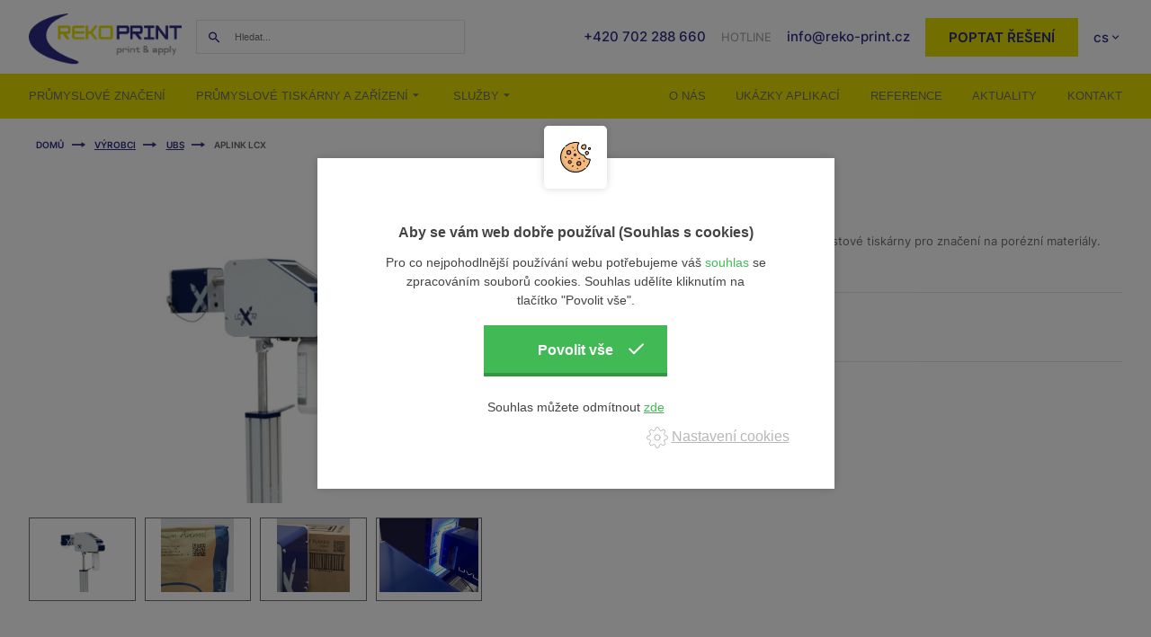

--- FILE ---
content_type: text/html; charset=utf-8
request_url: https://www.reko-print.cz/aplink-lcx?lang=cs&do=changeLanguage
body_size: 12284
content:
<!DOCTYPE html>
<html lang="cs">
  <head>
    <meta charset="utf-8">
    <meta name="viewport" content="width=device-width, initial-scale=1">
		<meta name="author" content="REKO PRINT, s.r.o. & IMPnet">
		<meta name="copyright" content="REKO PRINT, s.r.o.">
		<meta name="application-name" content="REKO PRINT, s.r.o.">

		  <meta property="og:url"         content="https://www.reko-print.cz/aplink-lcx">
  <meta property="og:type"        content="website">
  <meta property="og:description" content="">
  <meta property="og:title"       content="APLINK LCX">
  <meta property="og:image"       content="https://www.reko-print.cz/www/upload/products/frontimages/20230222013641898.jpg">


    <link rel="manifest" href="/manifest.webmanifest">


  <link rel="shortcut icon" href="/www/upload/favicons/20230607121144197.ico">
  
  <link rel="apple-touch-icon" sizes="57x57" href="/www/upload/favicons/57/20230607121144197.png">
  <link rel="apple-touch-icon" sizes="60x60" href="/www/upload/favicons/60/20230607121144197.png">
  <link rel="apple-touch-icon" sizes="72x72" href="/www/upload/favicons/72/20230607121144197.png">
  <link rel="apple-touch-icon" sizes="76x76" href="/www/upload/favicons/76/20230607121144197.png">
  <link rel="apple-touch-icon" sizes="114x114" href="/www/upload/favicons/114/20230607121144197.png">
  <link rel="apple-touch-icon" sizes="120x120}" href="/www/upload/favicons/120/20230607121144197.png">
  <link rel="apple-touch-icon" sizes="144x144" href="/www/upload/favicons/144/20230607121144197.png">
  <link rel="apple-touch-icon" sizes="152x152" href="/www/upload/favicons/152/20230607121144197.png">
  <link rel="icon" type="image/png" sizes="16x16" href="/www/upload/favicons/16/20230607121144197.png">
  <link rel="icon" type="image/png" sizes="32x32" href="/www/upload/favicons/32/20230607121144197.png">
  <link rel="icon" type="image/png" sizes="96x96" href="/www/upload/favicons/96/20230607121144197.png">
  <link rel="icon" type="image/png" sizes="128x128" href="/www/upload/favicons/128/20230607121144197.png">
  <link rel="icon" type="image/png" sizes="196x196" href="/www/upload/favicons/196/20230607121144197.png">
  <meta name="msapplication-square70x70logo" content="/www/upload/favicons/70/20230607121144197.png">
  <meta name="msapplication-TileImage" content="/www/upload/favicons/144/20230607121144197.png">
  <meta name="msapplication-square150x150logo" content="/www/upload/favicons/150/20230607121144197.png">
  <meta name="msapplication-square310x310logo" content="/www/upload/favicons/310/20230607121144197.png">


    

  <link rel="preload" href="/www/frontend/cache/cssloader-d01438fdf1fc.css?1686041350" as="style">
  <link rel="stylesheet" href="/www/frontend/cache/cssloader-d01438fdf1fc.css?1686041350" type="text/css" media="screen">

  <link rel="preload" href="/www/frontend/cache/jsloader-c692123760de.js?1670595415" as="script">
  <script type="text/javascript" src="/www/frontend/cache/jsloader-c692123760de.js?1670595415"></script>

<script>
  dataLayer = [];
  dataLayer.push( { 'impnet' : {
      "cart": [],
      "visitorType": "low-value"
  } } );      
</script> 

    <script>
  dataLayer.push( { 'impnet' : {
    "pageType": "productDetail",
    "product": {
        "id": 25,
        "code": "APLINKLCX_APLINKLCX",
        "priceWithVat": 0,
        "name": "APLINK LCX",
        "manufacturer": "UBS",
        "currentCategory": "Výrobci | UBS",
        "currency": "CZK",
        "amount": 1,
        
    }
  }});
</script>


  <script>
    window.dataLayer = window.dataLayer || [];
    (function(){
      window.dataLayer.push( arguments );
    })('consent', 'default', { 'personalization_storage': 'denied', 'ad_storage': 'denied', 'analytics_storage': 'denied', 'wait_for_update': 2000 } );
  </script>
  <!-- Google Tag Manager -->
<script>(function(w,d,s,l,i){w[l]=w[l]||[];w[l].push({'gtm.start':
new Date().getTime(),event:'gtm.js'});var f=d.getElementsByTagName(s)[0],
j=d.createElement(s),dl=l!='dataLayer'?'&l='+l:'';j.async=true;j.src=
'https://www.googletagmanager.com/gtm.js?id='+i+dl;f.parentNode.insertBefore(j,f);
})(window,document,'script','dataLayer','GTM-56KJN3R');</script>
<!-- End Google Tag Manager -->

    
    <meta name="description" content="⎙ Profesionální průmyslové značení | Aplikátory etiket, Ink-jet tiskárny, termotransferové tiskárny a laserové tiskárny. Instalace, servis a podpora. ">

    
    <meta name="keywords" content="inkjet, tiskárna, průmyslové značení, ubs, výroba">

    <title id="snippet--metaSnippet">Tiskárna UBS APLINK LCX
  | REKO PRINT, s.r.o.</title>

		<link rel="canonical" href="https://www.reko-print.cz/aplink-lcx">		<link rel="apple-touch-icon-precomposed" href="/www/frontend/images/ico/apple-touch-icon.png">
    
  </head>

  <body class="frontend-product frontend-product-25">


  <!-- Google Tag Manager (noscript) -->
<noscript><iframe src="https://www.googletagmanager.com/ns.html?id=GTM-56KJN3R"
height="0" width="0" style="display:none;visibility:hidden"></iframe></noscript>
<!-- End Google Tag Manager (noscript) -->


<header>
  <section class="middle-bar" data-uk-sticky>
    <div class="container">
      <div class="uk-grid-large" data-uk-grid>
        <div class="uk-width-auto">
          <div class="panel">
            <a href="/" class="logo">
              <picture>
                <img loading="lazy" data-src="/www/frontend/images/logo.png" alt="REKO PRINT, s.r.o.">
              </picture>
            </a>
            <div class="search-pack uk-visible@m">
              <form action="/hledani" method="post" class="" id="frm-searchForm">
                <div class="naseptavac send">
                  <input type="submit" name="search">
                </div>
                <input id="search-autocomplete" type="search" placeholder="Hledat..." name="searched">
<script>
  $( document ).ready( function ()
  {	  
    // AJAX
    $( '#search-autocomplete' ).autocomplete(
    {
      minChars: 3,
      width: 380,
      maxHeight: 900,
      paramName: 'search',
      serviceUrl: "/transfer/autocomplete2/",
      // Co se stane po vyberu polozky?
      onSelect: function ( suggestion ) 
      {
        window.location.href = suggestion.data.url;
      },
      // Formatovani vysledku:
      formatResult: function( suggestion, currentValue )
      {
        var image = '<img loading="lazy" data-src="' + suggestion.data.image_or_placeholder + '">';
        var right = '<div class="text-right">' + suggestion.value + '<b>' + suggestion.data.count + '</b><span class="naseptavac-special uk-float-right">' + suggestion.data.special + '</span></div>';
        var body = '<div></div>';
        var output = '<div class="' + suggestion.data.class + '"><h3>' + image + right + '</h3>' + body + '</div>';
        return output;
      }              
       
    });
  
  });
</script>
              <input type="hidden" name="_do" value="searchForm-submit"><!--[if IE]><input type=IEbug disabled style="display:none"><![endif]-->
</form>

            </div>
          </div>
        </div>
        <div class="uk-width-expand">
          <div class="panel">
            <p class="con uk-visible@s"><a href="tel:+420 702 288 660"><i class="mdi mdi-phone uk-hidden@l"></i><span class="uk-visible@l">+420 702 288 660</span></a><span class="openHours uk-visible@l">HOTLINE</span></p>
            <p class="con uk-visible@s"><a href="mailto:info@reko-print.cz"><i class="mdi mdi-email uk-hidden@l"></i><span class="uk-visible@l">info@reko-print.cz</span></a></p>
            <a href="#contactFormBottom" data-uk-scroll class="button">Poptat řešení</a>
            <div class="language uk-visible@s">
                <p><a title="Jazyk: Český jazyk" href="#"><span class="lang">cs<i class="mdi mdi-chevron-down"></i></span></a>
              <div data-uk-dropdown="mode: click">
                <div class="uk-nav uk-dropdown-nav">
                    <a data-uk-tooltip class="uk-active" title="Jazyk: Český jazyk" href="/aplink-lcx?lang=cs&amp;do=changeLanguage">
                        <img loading="lazy" data-src="/www/core/images/flags/CZ.png" alt="cs">
                      </a>
                </div>
              </div>
            </div>
          </div>
        </div>
      </div>
    </div>
  </section>

  <section class="bottom-bar" data-uk-sticky="offset: 97">
    <div class="container boundary">
      <nav class="uk-navbar-container" data-uk-navbar>
        <div class="uk-navbar-left">
          <ul class="uk-navbar-nav uk-visible@l">
			<li class="parent ">
				<a href="https://www.reko-print.cz/prumyslove-znaceni" >Průmyslové značení </a>
			</li>
			<li class="parent parent-menu">
				<a href="https://www.reko-print.cz/prumyslove-tiskarny-a-zarizeni" >Průmyslové tiskárny a zařízení <i class="mdi mdi-menu-down"></i></a>
					<div class="uk-navbar-dropdown" data-uk-dropdown="pos: bottom-justify; boundary: .boundary; boundary-align: true; delay-hide: 100; delay-show: 100;">
						<div data-uk-grid class="uk-grid-collapse">
							<div class="uk-width-auto@m">
								<ul class="uk-tab-left" data-uk-tab="connect: #component-tab-left; animation: uk-animation-fade">

				<li><a href="" data-uk-icon="icon: chevron-right" >Podle typu</a></li>
				


				<li><a href="" data-uk-icon="icon: chevron-right" >Podle průmyslu</a></li>
				


				<li><a href="" data-uk-icon="icon: chevron-right" >Podle materiálu</a></li>
				


				<li><a href="" data-uk-icon="icon: chevron-right" >Podle výrobce</a></li>
				


				<li><a href="https://www.reko-print.cz/spotrebni-material" data-uk-icon="icon: chevron-right" >Spotřební materiál</a></li>
				

								</ul>
							</div>
							<div class="uk-width-expand@m">
								<ul id="component-tab-left" class="uk-switcher">
			<li class="">
				<div class="uk-grid-small" data-uk-grid>
					<div class="uk-width-1-5">
						<a href="https://www.reko-print.cz/injet-tiskarny-43-19" class="menuBox" >
							<div class="picture">
								<picture>          
										<img loading="lazy" data-src="/www/upload/menuitems/images/2023022411221597.jpg">
								</picture>
							</div>
							<h3>Inkjet tiskárny</h3>
						</a>
					</div>
					<div class="uk-width-1-5">
						<a href="https://www.reko-print.cz/znaceni-s-vysokym-rozliseni-1" class="menuBox" >
							<div class="picture">
								<picture>          
										<img loading="lazy" data-src="/www/upload/menuitems/images/20230224112348935.jpg">
								</picture>
							</div>
							<h3>Inkjet tiskárny s vysokým rozlišením</h3>
						</a>
					</div>
					<div class="uk-width-1-5">
						<a href="https://www.reko-print.cz/aplikatory-etiket" class="menuBox" >
							<div class="picture">
								<picture>          
										<img loading="lazy" data-src="/www/upload/menuitems/images/20230224112454843.jpg">
								</picture>
							</div>
							<h3>Aplikátory etiket bez tisku</h3>
						</a>
					</div>
					<div class="uk-width-1-5">
						<a href="https://www.reko-print.cz/aplikatory-etiket-42-45" class="menuBox" >
							<div class="picture">
								<picture>          
										<img loading="lazy" data-src="/www/upload/menuitems/images/20230224112713835.jpg">
								</picture>
							</div>
							<h3>Aplikátory etiket s tiskem</h3>
						</a>
					</div>
					<div class="uk-width-1-5">
						<a href="https://www.reko-print.cz/automaticke-atiketovaci-linky" class="menuBox" >
							<div class="picture">
								<picture>          
										<img loading="lazy" data-src="/www/upload/menuitems/images/20230224112303951.jpg">
								</picture>
							</div>
							<h3>Etiketovací linky</h3>
						</a>
					</div>
					<div class="uk-width-1-5">
						<a href="https://www.reko-print.cz/laserove-znaceni-3" class="menuBox" >
							<div class="picture">
								<picture>          
										<img loading="lazy" data-src="/www/upload/menuitems/images/20230224111148200.jpg">
								</picture>
							</div>
							<h3>Laserové značení</h3>
						</a>
					</div>
					<div class="uk-width-1-5">
						<a href="https://www.reko-print.cz/termotransferove-tiskarny" class="menuBox" >
							<div class="picture">
								<picture>          
										<img loading="lazy" data-src="/www/upload/menuitems/images/20230426055041341.jpg">
								</picture>
							</div>
							<h3>Termotransferové tiskárny stolní</h3>
						</a>
					</div>
					<div class="uk-width-1-5">
						<a href="https://www.reko-print.cz/termotransferove-tiskarny-46-54" class="menuBox" >
							<div class="picture">
								<picture>          
										<img loading="lazy" data-src="/www/upload/menuitems/images/20230426055017748.jpg">
								</picture>
							</div>
							<h3>Termotransferové tiskárny do balících linek</h3>
						</a>
					</div>
				</div>
			</li>
			<li class="">
				<div class="uk-grid-small" data-uk-grid>
					<div class="uk-width-1-5">
						<a href="https://www.reko-print.cz/automobilovy-1" class="menuBox" >
							<div class="picture">
								<picture>          
										<img loading="lazy" data-src="/www/upload/menuitems/images/20230201113141190.jpg">
								</picture>
							</div>
							<h3>Automobilový</h3>
						</a>
					</div>
					<div class="uk-width-1-5">
						<a href="https://www.reko-print.cz/mlekarensky-1" class="menuBox" >
							<div class="picture">
								<picture>          
										<img loading="lazy" data-src="/www/upload/menuitems/images/20230201030010632.jpg">
								</picture>
							</div>
							<h3>Mlékárenský</h3>
						</a>
					</div>
					<div class="uk-width-1-5">
						<a href="https://www.reko-print.cz/obalovy-1" class="menuBox" >
							<div class="picture">
								<picture>          
										<img loading="lazy" data-src="/www/upload/menuitems/images/20230201030107532.jpg">
								</picture>
							</div>
							<h3>Obalový</h3>
						</a>
					</div>
					<div class="uk-width-1-5">
						<a href="https://www.reko-print.cz/napojarsky-01" class="menuBox" >
							<div class="picture">
								<picture>          
										<img loading="lazy" data-src="/www/upload/menuitems/images/20230201030301674.jpg">
								</picture>
							</div>
							<h3>Nápojářský</h3>
						</a>
					</div>
					<div class="uk-width-1-5">
						<a href="https://www.reko-print.cz/elektrotechnicky-1" class="menuBox" >
							<div class="picture">
								<picture>          
										<img loading="lazy" data-src="/www/upload/menuitems/images/2023020103043754.jpg">
								</picture>
							</div>
							<h3>Elektrotechnický</h3>
						</a>
					</div>
					<div class="uk-width-1-5">
						<a href="https://www.reko-print.cz/farmaceuticky-1" class="menuBox" >
							<div class="picture">
								<picture>          
										<img loading="lazy" data-src="/www/upload/menuitems/images/20230201030603875.jpg">
								</picture>
							</div>
							<h3>Farmaceutický</h3>
						</a>
					</div>
					<div class="uk-width-1-5">
						<a href="https://www.reko-print.cz/chemicky-1" class="menuBox" >
							<div class="picture">
								<picture>          
										<img loading="lazy" data-src="/www/upload/menuitems/images/20230201030713412.jpg">
								</picture>
							</div>
							<h3>Chemický</h3>
						</a>
					</div>
					<div class="uk-width-1-5">
						<a href="https://www.reko-print.cz/kabelarsky-1" class="menuBox" >
							<div class="picture">
								<picture>          
										<img loading="lazy" data-src="/www/upload/menuitems/images/20230201030851931.jpg">
								</picture>
							</div>
							<h3>Kabelářský</h3>
						</a>
					</div>
					<div class="uk-width-1-5">
						<a href="https://www.reko-print.cz/kosmeticky-1" class="menuBox" >
							<div class="picture">
								<picture>          
										<img loading="lazy" data-src="/www/upload/menuitems/images/2023020103102351.jpg">
								</picture>
							</div>
							<h3>Kosmetický</h3>
						</a>
					</div>
					<div class="uk-width-1-5">
						<a href="https://www.reko-print.cz/potravinarsky" class="menuBox" >
							<div class="picture">
								<picture>          
										<img loading="lazy" data-src="/www/upload/menuitems/images/20230201031121842.jpg">
								</picture>
							</div>
							<h3>Potravinářský</h3>
						</a>
					</div>
				</div>
			</li>
			<li class="">
				<div class="uk-grid-small" data-uk-grid>
					<div class="uk-width-1-5">
						<a href="https://www.reko-print.cz/savy-material" class="menuBox" >
							<div class="picture">
								<picture>          
										<img loading="lazy" data-src="/www/upload/menuitems/images/20230201111902411.jpg">
								</picture>
							</div>
							<h3>Savý materiál</h3>
						</a>
					</div>
					<div class="uk-width-1-5">
						<a href="https://www.reko-print.cz/nesavy-material" class="menuBox" >
							<div class="picture">
								<picture>          
										<img loading="lazy" data-src="/www/upload/menuitems/images/20230201112323322.jpg">
								</picture>
							</div>
							<h3>Nesavý materiál</h3>
						</a>
					</div>
				</div>
			</li>
			<li class="">
				<div class="uk-grid-small" data-uk-grid>
					<div class="uk-width-1-5">
						<a href="https://www.reko-print.cz/ubs" class="menuBox" >
							<div class="picture">
								<picture>          
										<img loading="lazy" data-src="/www/upload/menuitems/images/20230130022158417.jpg">
								</picture>
							</div>
							<h3>UBS</h3>
						</a>
					</div>
					<div class="uk-width-1-5">
						<a href="https://www.reko-print.cz/savema" class="menuBox" >
							<div class="picture">
								<picture>          
										<img loading="lazy" data-src="/www/upload/menuitems/images/20230130021326473.jpg">
								</picture>
							</div>
							<h3>Savema</h3>
						</a>
					</div>
					<div class="uk-width-1-5">
						<a href="https://www.reko-print.cz/herma" class="menuBox" >
							<div class="picture">
								<picture>          
										<img loading="lazy" data-src="/www/upload/menuitems/images/20230130021452322.jpg">
								</picture>
							</div>
							<h3>Herma</h3>
						</a>
					</div>
					<div class="uk-width-1-5">
						<a href="https://www.reko-print.cz/carl-valentin-2" class="menuBox" >
							<div class="picture">
								<picture>          
										<img loading="lazy" data-src="/www/upload/menuitems/images/2023013003544326.jpg">
								</picture>
							</div>
							<h3>Carl Valentin</h3>
						</a>
					</div>
					<div class="uk-width-1-5">
						<a href="https://www.reko-print.cz/citronix-2" class="menuBox" >
							<div class="picture">
								<picture>          
										<img loading="lazy" data-src="/www/upload/menuitems/images/20230130040551953.jpg">
								</picture>
							</div>
							<h3>Citronix</h3>
						</a>
					</div>
					<div class="uk-width-1-5">
						<a href="https://www.reko-print.cz/herolaser-1" class="menuBox" >
							<div class="picture">
								<picture>          
										<img loading="lazy" data-src="/www/upload/menuitems/images/20230130040806815.jpg">
								</picture>
							</div>
							<h3>HEROLASER</h3>
						</a>
					</div>
				</div>
			</li>
			<li class="">
				<div class="uk-grid-small" data-uk-grid>
					<div class="uk-width-1-5">
						<a href="https://www.reko-print.cz/kapaliny" class="menuBox" >
							<div class="picture">
								<picture>          
										<img loading="lazy" data-src="/www/upload/menuitems/images/20230411073811616.jpg">
								</picture>
							</div>
							<h3>Kapaliny</h3>
						</a>
					</div>
					<div class="uk-width-1-5">
						<a href="https://www.reko-print.cz/etikety" class="menuBox" >
							<div class="picture">
								<picture>          
										<img loading="lazy" data-src="/www/upload/menuitems/images/20230411074336438.jpg">
								</picture>
							</div>
							<h3>Etikety</h3>
						</a>
					</div>
					<div class="uk-width-1-5">
						<a href="https://www.reko-print.cz/ttr-pasky" class="menuBox" >
							<div class="picture">
								<picture>          
										<img loading="lazy" data-src="/www/upload/menuitems/images/20230411074408853.jpg">
								</picture>
							</div>
							<h3>TTR pásky</h3>
						</a>
					</div>
				</div>
			</li>
								</ul>
							</div>
						</div>
					</div>
			</li>
			<li class="parent parent-menu">
				<a href="https://www.reko-print.cz/sluzby" >Služby <i class="mdi mdi-menu-down"></i></a>
						<div class="uk-navbar-dropdown" data-uk-dropdown="pos: bottom-justify; boundary: .boundary; boundary-align: true; delay-hide: 100; delay-show: 100;">
							<div data-uk-grid class="uk-grid-collapse">
								<div class="uk-width-expand@m">
									<ul class="uk-tab-left">
			
				<li class="">
					<div class="uk-grid-small" data-uk-grid>
						<div class="uk-width-1-5">
							<a href="https://www.reko-print.cz/reseni-na-miru" class="menuBox" >
								<div class="picture">
									<picture>          
											<img loading="lazy" data-src="/www/upload/menuitems/images/20230223061716865.jpg">
									</picture>
								</div>
								<h3>Řešení na míru</h3>
							</a>
						</div>


			
						<div class="uk-width-1-5">
							<a href="https://www.reko-print.cz/servis-1" class="menuBox" >
								<div class="picture">
									<picture>          
											<img loading="lazy" data-src="/www/upload/menuitems/images/20230223061845621.jpg">
									</picture>
								</div>
								<h3>Servis</h3>
							</a>
						</div>


			
						<div class="uk-width-1-5">
							<a href="https://www.reko-print.cz/skoleni-1" class="menuBox" >
								<div class="picture">
									<picture>          
											<img loading="lazy" data-src="/www/upload/menuitems/images/20230411104755448.jpg">
									</picture>
								</div>
								<h3>Školení</h3>
							</a>
						</div>


			
						<div class="uk-width-1-5">
							<a href="https://www.reko-print.cz/pronajem-zarizeni-1" class="menuBox" >
								<div class="picture">
									<picture>          
											<img loading="lazy" data-src="/www/upload/menuitems/images/20230223061937638.jpg">
									</picture>
								</div>
								<h3>Pronájem zařízení</h3>
							</a>
						</div>


			
						<div class="uk-width-1-5">
							<a href="https://www.reko-print.cz/vyroba-etiketovacich-linek" class="menuBox" >
								<div class="picture">
									<picture>          
											<img loading="lazy" data-src="/www/upload/menuitems/images/20230223074238578.jpg">
									</picture>
								</div>
								<h3>Výroba etiketovacích linek</h3>
							</a>
						</div>
					</div>
				</li>


									</ul>
								</div>
							</div>
						</div>	
			</li>



          </ul>
        </div>
        <div class="uk-navbar-right">
          <ul class="uk-navbar-nav uk-visible@l">
	<li class=" "
	>
		<a href="https://www.reko-print.cz/o-nas" >O nás
			
		</a>
	</li>
	<li class=" "
	>
		<a href="https://www.reko-print.cz/ukazky-aplikaci" >Ukázky aplikací
			
		</a>
	</li>
	<li class=" "
	>
		<a href="https://www.reko-print.cz/reference" >Reference
			
		</a>
	</li>
	<li class=" "
	>
		<a href="https://www.reko-print.cz/aktuality" >Aktuality
			
		</a>
	</li>
	<li class=" "
	>
		<a href="https://www.reko-print.cz/kontakty" >Kontakt
			
		</a>
	</li>

          </ul>
          <a href="tel:+420 519 322 798" class="con uk-hidden@s"><i class="mdi mdi-phone"></i></a>
          <a href="mailto:info@reko-print.cz" class="con uk-hidden@s"><i class="mdi mdi-email"></i></a>
          <div class="language uk-hidden@s">
              <p><a title="Jazyk: Český jazyk" href="#"><span class="lang">cs<i class="mdi mdi-chevron-down"></i></span></a>
            <div data-uk-dropdown="mode: click">
              <div class="uk-nav uk-dropdown-nav">
                  <a data-uk-tooltip class="uk-active" title="Jazyk: Český jazyk" href="/aplink-lcx?lang=cs&amp;do=changeLanguage">
                      <img loading="lazy" data-src="/www/core/images/flags/CZ.png" alt="cs">
                    </a>
              </div>
            </div>
          </div>
          <a class="uk-navbar-toggle uk-hidden@l" uk-navbar-toggle-icon uk-toggle="target: #offcanvas-nav" href="#"></a>
        </div>
      </nav>
    </div>
  </section>
</header>

<!--responsive menu-->
<div id="offcanvas-nav" uk-offcanvas="mode: slide; overlay: true; flip: true">
  <div class="uk-offcanvas-bar">
    <div class="logo">
      <picture>
        <img loading="lazy" data-src="/www/upload/logo/20221205014048344.png" alt="REKO PRINT, s.r.o.">
      </picture>
    </div>
    <ul class="uk-nav uk-nav-default uk-nav-parent-icon" data-uk-nav>
    </ul>
    <ul class="uk-nav uk-nav-default uk-nav-parent-icon" data-uk-nav>
    <li>
      <a href="https://www.reko-print.cz/o-nas">O nás</a>
    </li>
    <li>
      <a href="https://www.reko-print.cz/ukazky-aplikaci">Ukázky aplikací</a>
    </li>
    <li>
      <a href="https://www.reko-print.cz/reference">Reference</a>
    </li>
    <li>
      <a href="https://www.reko-print.cz/aktuality">Aktuality</a>
    </li>
    <li>
      <a href="https://www.reko-print.cz/kontakty">Kontakt</a>
    </li>

    </ul>
  </div>
</div>

<script>
  $(".arrow-resp").click( function() {
    $(this).parent().find(".uk-nav-sub").slideToggle();
    $(this).toggleClass('open');
  });
</script>

<div id="snippet--flashMessages"></div>
<script>
	var modal_loading = null;
</script>








	<section class="breadcrumb">
		<div class="container">
			<ul class="uk-breadcrumb">
		<li class="">
			<a href="/">
					<span>Domů</span>
			</a>
		</li>
		<li class="">
			<a href="/prumyslove-tiskarny-a-zarizeni-16-4">
				Výrobci
			</a>
		</li>
		<li class="">
			<a href="/ubs">
				UBS
			</a>
		</li>
		<li class="">
			
				<span>APLINK LCX</span>
			
		</li>
			</ul>
		</div>
	</section>
	<section class="product">
		<div class="container">
			<div class="uk-grid-small" data-uk-grid>
				<div class="uk-width-1-2@m">
          <h2 class="uk-hidden@s">APLINK LCX</h2>
					<div class="product-slider2">
						<div class="swiper-container gallery-top2">
							<div class="swiper-wrapper" data-uk-lightbox>
									<div class="swiper-slide"><a href="/www/upload/products/frontimages/20230222013641898.jpg"><img loading="lazy" data-src="/www/upload/products/frontimages/20230222013641898.jpg" alt="picture"></a></div>
										<div class="swiper-slide"><a href="/www/upload/products/images/20230222015203507.jpg"><img src="/www/upload/products/images/20230222015203507.jpg" alt="picture"></a></div>
										<div class="swiper-slide"><a href="/www/upload/products/images/20230222015231822.jpg"><img src="/www/upload/products/images/20230222015231822.jpg" alt="picture"></a></div>
										<div class="swiper-slide">
												<div class="video-wrapper ">
													<iframe width="100%" height="100%" src="https://www.youtube.com/embed/Af6RyrMRPrg" title="YouTube video player" frameborder="0" allow="accelerometer; autoplay; clipboard-write; encrypted-media; gyroscope; picture-in-picture; web-share" allowfullscreen></iframe>
												</div>
											</div>
							</div>
							<!-- Add Arrows -->
							<div class="swiper-button-next2 swiper-button-white" data-uk-icon="chevron-right"></div>
							<div class="swiper-button-prev2 swiper-button-white" data-uk-icon="chevron-left"></div>
						</div>
						<div class="swiper-container gallery-thumbs2">
							<div class="swiper-wrapper">
									<div class="swiper-slide"><img src="/www/upload/products/frontimages/20230222013641898.jpg" alt="picture"></div>
										<div class="swiper-slide"><img src="/www/upload/products/images/20230222015203507.jpg" alt="picture"></div>
										<div class="swiper-slide"><img src="/www/upload/products/images/20230222015211394.jpg" alt="picture"></div>
										<div class="swiper-slide"><img src="/www/upload/products/images/20230222015231822.jpg" alt="picture"></div>
										<div class="swiper-slide video">
												<div class="video-wrapper">
													<iframe width="100%" height="100%" src="https://www.youtube.com/embed/Af6RyrMRPrg" title="YouTube video player" frameborder="0" allow="accelerometer; autoplay; clipboard-write; encrypted-media; gyroscope; picture-in-picture; web-share" allowfullscreen></iframe>
												</div>
							</div>
						</div>
					</div>
					</div>
				</div>
				<div class="uk-width-1-2@m">
<div id="snippet--productSnippet">





					<div class="product-text">
						<h2 class="uk-visible@s">APLINK LCX</h2>
						<p><strong class="cblue"><span>APLINK LCX SERIES</span></strong><span>&nbsp;je nov&aacute; generace&nbsp;</span>inkoustov&eacute; tisk&aacute;rny pro značen&iacute; na por&eacute;zn&iacute; materi&aacute;ly.</p>
						<div class="info-box">
							<p><span>Kód produktu</span><span>APLINKLCX</span></p>
							<form action="/aplink-lcx" method="post" id="frm-addBasketItemForm" class="ajax">

								<div class="price-box">
									<div class="basket-add">
										<a href="#contactFormBottom" class="button" data-uk-scroll>Poptat řešení</a>
									</div>
								</div>


							<input type="hidden" name="idVariant" value="28"><input type="hidden" name="_do" value="addBasketItemForm-submit"><!--[if IE]><input type=IEbug disabled style="display:none"><![endif]-->
</form>

						</div>




					</div>

					<script type="text/javascript">
						$( document ).ready( function ()
						{
							if ( modal_loading !== null )
							{
								modal_loading.hide();
							}

							$( '.dynamic-input' ).on( 'change', function ()
							{
								modal_loading = UIkit.modal.dialog( '<div class="uk-modal-body uk-margin-auto-vertical"><div class="uk-width-1-1 uk-text-center">Vydržte prosím, aplikace načítá nové nastavení.<br><i class="fa fa-refresh fa-spin uk-text-large uk-margin-top"></i></div></div>' );
							});

							$( '.switchable-link' ).on( 'click', function ()
							{
								modal_loading = UIkit.modal.dialog( '<div class="uk-modal-body uk-margin-auto-vertical"><div class="uk-width-1-1 uk-text-center">Vydržte prosím, aplikace načítá nové nastavení.<br><i class="fa fa-refresh fa-spin uk-text-large uk-margin-top"></i></div></div>' );
							});

							$( "input.productoption" ).on( 'change input', function ( event )
							{
								var idOption = $( this ).data('id-option');
								$.nette.ajax(
								{
									url: '/aplink-lcx?do=setProductOption',
									type: 'GET',
									data:{ 'idOption': idOption, 'idOptionValue': $( this ).val() }
								});
							});

							$( "input.productoptionmatrix" ).on( 'change input', function ( event )
							{
								var idOption = $( this ).data('id-option');
								var name = $( this ).attr( 'name' );

								var min1;
								var min2;
								var max1;
								var max2;

								var val1;
								var val2;

								if ( name.indexOf( 'productOption_1' ) !== -1 )
								{
									val1 = parseInt( $( this ).val() );
									min1 = parseInt( $( this ).data( 'min' ) );
									max1 = parseInt( $( this ).data( 'max' ) );
									var name2 = name.replace('productOption_1', 'productOption_2');
									val2 = parseInt( $( 'input[name=' + name2 + ']' ).val() );
									min2 = parseInt( $( 'input[name=' + name2 + ']' ).data( 'min' ) );
									max2 = parseInt( $( 'input[name=' + name2 + ']' ).data( 'max' ) );
								}
								else
								{
									val2 = parseInt( $( this ).val() );
									min2 = parseInt( $( this ).data( 'min' ) );
									max2 = parseInt( $( this ).data( 'max' ) );
									var name1 = name.replace('productOption_2', 'productOption_1');
									val1 = parseInt( $( 'input[name=' + name1 + ']' ).val() );
									min1 = parseInt( $( 'input[name=' + name1 + ']' ).data( 'min' ) );
									max1 = parseInt( $( 'input[name=' + name1 + ']' ).data( 'max' ) );
								}

								if ( val1 < min1 ) {
									$( this ).addClass('uk-form-danger');
									$( '#matrixMsg' ).html("Minimální hodnota je"+' '+min1);
									return false;
								} else {
									$( this ).removeClass('uk-form-danger');
									$( '#matrixMsg' ).html('');
								}

								if ( val2 < min2 ) {
									$( this ).addClass('uk-form-danger');
									$( '#matrixMsg' ).html("Minimální hodnota je"+' '+min2);
									return false;
								} else {
									$( this ).removeClass('uk-form-danger');
									$( '#matrixMsg' ).html('');
								}

								if ( val1 > max1 ) {
									$( this ).addClass('uk-form-danger');
									$( '#matrixMsg' ).html("Maximální hodnota je"+' '+max1);
									return false;
								} else {
									$( this ).removeClass('uk-form-danger');
									$( '#matrixMsg' ).html('');
								}

								if ( val2 > max2 ) {
									$( this ).addClass('uk-form-danger');
									$( '#matrixMsg' ).html("Maximální hodnota je"+' '+max2);
									return false;
								} else {
									$( this ).removeClass('uk-form-danger');
									$( '#matrixMsg' ).html('');
								}

								if ( val1 > 0 && val2 > 0 )
								{
									var options = val1 + '_' + val2;
									$.nette.ajax(
									{
										url: '/aplink-lcx?do=setProductOption',
										type: 'GET',
										data:{ 'idOption': idOption, 'idOptionValue': options }
									});
								}


							});



					});

				</script>

						<script type="application/ld+json">
							{
							"@context": "http://schema.org",
							"@type": "Product",
							"description": "",
							"name": "Tiskárna UBS APLINK LCX",
							"image": "https://www.reko-print.cz/www/upload/products/frontimages/medium/20230222013641898.jpg",
							"offers": {
								"@type": "Offer",
								"price": "0.00",
								"priceCurrency": "CZK"
							}
														}
						</script>
</div>
				</div>
				<div class="uk-width-1-1">
					<div class="switcher-product uk-visible@s">
						<ul class="uk-subnav uk-subnav-pill" uk-switcher="animation: uk-animation-slide-left-medium, uk-animation-slide-right-medium">
							<li><a href="#">Další informace</a></li>
							<li><a href="#">Ke stažení</a></li>
						</ul>

						<ul class="uk-switcher uk-margin">
							<li>
								<p><strong class="cblue"><span>APLINK LCX SERIES</span></strong><span> vybaven&aacute; piezoelektrickou tiskovou hlavou 4. generace, je dokonal&yacute;m ře&scaron;en&iacute;m pro jakoukoli v&yacute;robn&iacute; linku s rychlost&iacute; až 50 m/min. Syst&eacute;m lze nakonfigurovat a nainstalovat tak, aby tiskl na horn&iacute; a bočn&iacute; stranu obalů.</span></p>
<p><span>S vertik&aacute;ln&iacute;m rozli&scaron;en&iacute;m 180 dpi a kapacitou horizont&aacute;ln&iacute;ho rozli&scaron;en&iacute; až 360 dpi může tisknout jak&yacute;koli druh loga, textu, č&aacute;rov&eacute;ho k&oacute;du, data, poč&iacute;tadel atd.</span></p>
<p><strong class="cblue"><span>APLINK LCX SERIES</span></strong><span> může tisknout inkousty na olejov&eacute; b&aacute;zi pro por&eacute;zn&iacute; povrchy i inkousty UVLED pro nepor&eacute;zn&iacute; povrchy.</span></p>
<p><strong class="cblue"><span>APLINK LCX SERIES</span></strong><span>&nbsp;umožňuje snadnou integraci s extern&iacute; datab&aacute;z&iacute;, přen&aacute;&scaron;ej&iacute;c&iacute; data z&iacute;skan&aacute; z va&scaron;eho ERP syst&eacute;mu př&iacute;mo do tisk&aacute;rny.</span></p>
<p><span>D&iacute;ky snadn&eacute;mu a efektivn&iacute;mu připojen&iacute; můžete jedin&yacute;m kliknut&iacute;m vytvořit tis&iacute;ce zpr&aacute;v.</span></p>
<p><span>&nbsp;</span></p>
<table border="0" width="400" cellspacing="0" cellpadding="0">
<tbody>
<tr>
<td>Počet hlav</td>
<td>1&nbsp;</td>
</tr>
<tr>
<td>V&yacute;&scaron;ka tisku</td>
<td>17 mm nebo 72 mm</td>
</tr>
<tr>
<td>Rozli&scaron;en&iacute;</td>
<td>180 x 360 dpi</td>
</tr>
<tr>
<td>Rychlost tisku</td>
<td>do 50 m/min<br />&nbsp;</td>
</tr>
</tbody>
</table>
<p><strong class="cblue"><span>5,7" plně barevn&yacute; dotykov&yacute;&nbsp; &nbsp; &nbsp; &nbsp; &nbsp; &nbsp; &nbsp; &nbsp; &nbsp; V&yacute;&scaron;ka tisku 17 mm (0,67&rdquo;) až 72 mm (2,83&rdquo;).<br />displej a uživatelsky př&iacute;větiv&eacute; <br />rozhran&iacute;</span></strong><span>&nbsp;poskytuj&iacute;c&iacute; informace <br />o stavu tisk&aacute;rny v re&aacute;ln&eacute;m čase.</span></p>
<p>&nbsp; &nbsp; <img style="border-style: ridge;" src="/www/upload/displej.jpg" alt="" width="145" height="133" />&nbsp; &nbsp; &nbsp; &nbsp; &nbsp; &nbsp; &nbsp; &nbsp; &nbsp; &nbsp; &nbsp; &nbsp;&nbsp;<img src="/www/upload/v%C3%BD%C5%A1ka%20tisku%2017.jpg" alt="" width="169" height="133" />&nbsp; &nbsp; &nbsp;&nbsp;<img src="/www/upload/v%C3%BD%C5%A1ka%20tisku%2072.jpg" alt="" width="167" height="133" /></p>
<p>&nbsp;</p>
<p><span style="font-size: 18pt;">TISK NA JAK&Yacute;KOLI POVRCH:&nbsp;<strong class="cblue">VYTVRZOV&Aacute;N&Iacute; UVLEDEM</strong></span></p>
<p><span>V&nbsp;</span><strong class="cblue"><span>United Barcode Systems</span></strong><span> vyr&aacute;b&iacute; jedinečn&eacute; kompletn&iacute; ře&scaron;en&iacute; UVLED vytvrzov&aacute;n&iacute;: lampa + tisk&aacute;rna + inkoust.</span></p>
<ul class="listCheck listBlue">
<li><strong class="cblue"><span>Exkluzivn&iacute; integrovan&yacute; bezpečnostn&iacute; syst&eacute;m UVLED On Board Security System&reg; (OBSS):</span></strong><span> zabraňuje oslnen&iacute; oper&aacute;torů linky.</span></li>
</ul>
<ul class="listCheck listBlue">
<li><strong class="cblue"><span>PWM, amplitudov&aacute; modulace:</span></strong><span>&nbsp;Automatick&aacute; regulace intenzity osvětlen&iacute; podle změny rychlosti.&nbsp;Chraňte povrch před po&scaron;kozen&iacute;m.&nbsp;(k dispozici pouze pro TJX UV LED).</span></li>
</ul>
<ul class="listCheck listBlue">
<li><strong class="cblue"><span>Dva pracovn&iacute; režimy:</span></strong>
<p><span>&middot; TTL (Synchronizov&aacute;no s tiskovou hlavou).</span></p>
<p><span>&middot; Samostatně (konfigurovateln&aacute; doba sv&iacute;cen&iacute;).</span></p>
</li>
<li><strong class="cblue"><span>Chlazen&iacute; vzduchem.</span></strong></li>
<li><strong class="cblue"><span>Spotřeba elektřiny.</span></strong></li>
</ul>
<p>&nbsp;</p>
<p><strong class="cblue"><img src="/www/upload/MRX72%20HMI%20LED.jpg" alt="" width="300" height="145" /></strong></p>
<p>&nbsp;</p>
							</li>
							<li>
								<div class="uk-grid-small" data-uk-grid>
												<div class="uk-width-1-2@m">
													<a class="uk-text-center uk-display-inline-block" href="/www/upload/products/documents/20240228013043147.pdf" target="_blank">
														<i class="fa fa-3x fa-file uk-margin-small"></i><br>RP-UBS-APLINK-LCX
													</a>
												</div>

									</div>
							</li>
						</ul>
					</div>
					<div class="switcher-accordion uk-hidden@s">
						<ul uk-accordion>
					    <li>
					        <a class="uk-accordion-title" href="#">Další informace<i class="mdi mdi-chevron-down"></i></a>
					        <div class="uk-accordion-content">
					        	<p><strong class="cblue"><span>APLINK LCX SERIES</span></strong><span> vybaven&aacute; piezoelektrickou tiskovou hlavou 4. generace, je dokonal&yacute;m ře&scaron;en&iacute;m pro jakoukoli v&yacute;robn&iacute; linku s rychlost&iacute; až 50 m/min. Syst&eacute;m lze nakonfigurovat a nainstalovat tak, aby tiskl na horn&iacute; a bočn&iacute; stranu obalů.</span></p>
<p><span>S vertik&aacute;ln&iacute;m rozli&scaron;en&iacute;m 180 dpi a kapacitou horizont&aacute;ln&iacute;ho rozli&scaron;en&iacute; až 360 dpi může tisknout jak&yacute;koli druh loga, textu, č&aacute;rov&eacute;ho k&oacute;du, data, poč&iacute;tadel atd.</span></p>
<p><strong class="cblue"><span>APLINK LCX SERIES</span></strong><span> může tisknout inkousty na olejov&eacute; b&aacute;zi pro por&eacute;zn&iacute; povrchy i inkousty UVLED pro nepor&eacute;zn&iacute; povrchy.</span></p>
<p><strong class="cblue"><span>APLINK LCX SERIES</span></strong><span>&nbsp;umožňuje snadnou integraci s extern&iacute; datab&aacute;z&iacute;, přen&aacute;&scaron;ej&iacute;c&iacute; data z&iacute;skan&aacute; z va&scaron;eho ERP syst&eacute;mu př&iacute;mo do tisk&aacute;rny.</span></p>
<p><span>D&iacute;ky snadn&eacute;mu a efektivn&iacute;mu připojen&iacute; můžete jedin&yacute;m kliknut&iacute;m vytvořit tis&iacute;ce zpr&aacute;v.</span></p>
<p><span>&nbsp;</span></p>
<table border="0" width="400" cellspacing="0" cellpadding="0">
<tbody>
<tr>
<td>Počet hlav</td>
<td>1&nbsp;</td>
</tr>
<tr>
<td>V&yacute;&scaron;ka tisku</td>
<td>17 mm nebo 72 mm</td>
</tr>
<tr>
<td>Rozli&scaron;en&iacute;</td>
<td>180 x 360 dpi</td>
</tr>
<tr>
<td>Rychlost tisku</td>
<td>do 50 m/min<br />&nbsp;</td>
</tr>
</tbody>
</table>
<p><strong class="cblue"><span>5,7" plně barevn&yacute; dotykov&yacute;&nbsp; &nbsp; &nbsp; &nbsp; &nbsp; &nbsp; &nbsp; &nbsp; &nbsp; V&yacute;&scaron;ka tisku 17 mm (0,67&rdquo;) až 72 mm (2,83&rdquo;).<br />displej a uživatelsky př&iacute;větiv&eacute; <br />rozhran&iacute;</span></strong><span>&nbsp;poskytuj&iacute;c&iacute; informace <br />o stavu tisk&aacute;rny v re&aacute;ln&eacute;m čase.</span></p>
<p>&nbsp; &nbsp; <img style="border-style: ridge;" src="/www/upload/displej.jpg" alt="" width="145" height="133" />&nbsp; &nbsp; &nbsp; &nbsp; &nbsp; &nbsp; &nbsp; &nbsp; &nbsp; &nbsp; &nbsp; &nbsp;&nbsp;<img src="/www/upload/v%C3%BD%C5%A1ka%20tisku%2017.jpg" alt="" width="169" height="133" />&nbsp; &nbsp; &nbsp;&nbsp;<img src="/www/upload/v%C3%BD%C5%A1ka%20tisku%2072.jpg" alt="" width="167" height="133" /></p>
<p>&nbsp;</p>
<p><span style="font-size: 18pt;">TISK NA JAK&Yacute;KOLI POVRCH:&nbsp;<strong class="cblue">VYTVRZOV&Aacute;N&Iacute; UVLEDEM</strong></span></p>
<p><span>V&nbsp;</span><strong class="cblue"><span>United Barcode Systems</span></strong><span> vyr&aacute;b&iacute; jedinečn&eacute; kompletn&iacute; ře&scaron;en&iacute; UVLED vytvrzov&aacute;n&iacute;: lampa + tisk&aacute;rna + inkoust.</span></p>
<ul class="listCheck listBlue">
<li><strong class="cblue"><span>Exkluzivn&iacute; integrovan&yacute; bezpečnostn&iacute; syst&eacute;m UVLED On Board Security System&reg; (OBSS):</span></strong><span> zabraňuje oslnen&iacute; oper&aacute;torů linky.</span></li>
</ul>
<ul class="listCheck listBlue">
<li><strong class="cblue"><span>PWM, amplitudov&aacute; modulace:</span></strong><span>&nbsp;Automatick&aacute; regulace intenzity osvětlen&iacute; podle změny rychlosti.&nbsp;Chraňte povrch před po&scaron;kozen&iacute;m.&nbsp;(k dispozici pouze pro TJX UV LED).</span></li>
</ul>
<ul class="listCheck listBlue">
<li><strong class="cblue"><span>Dva pracovn&iacute; režimy:</span></strong>
<p><span>&middot; TTL (Synchronizov&aacute;no s tiskovou hlavou).</span></p>
<p><span>&middot; Samostatně (konfigurovateln&aacute; doba sv&iacute;cen&iacute;).</span></p>
</li>
<li><strong class="cblue"><span>Chlazen&iacute; vzduchem.</span></strong></li>
<li><strong class="cblue"><span>Spotřeba elektřiny.</span></strong></li>
</ul>
<p>&nbsp;</p>
<p><strong class="cblue"><img src="/www/upload/MRX72%20HMI%20LED.jpg" alt="" width="300" height="145" /></strong></p>
<p>&nbsp;</p>
					        </div>
					    </li>
					    <li>
					        <a class="uk-accordion-title" href="#">Ke stažení<i class="mdi mdi-chevron-down"></i></a>
					        <div class="uk-accordion-content">
					        	<div class="uk-grid-small" data-uk-grid>
														<div class="uk-width-1-2">
															<a class="uk-text-center uk-display-inline-block" href="/www/upload/products/documents/20240228013043147.pdf" target="_blank">
																<i class="fa fa-3x fa-file uk-margin-small"></i><br>RP-UBS-APLINK-LCX
															</a>
														</div>
											<div class="uk-width-1-2@m uk-margin-bottom">
													<div class="video-wrapper ">
														<a href="https://www.youtube.com/embed/Af6RyrMRPrg" class="video-gallery-default" title="Řada APLINK LCX" >
															<i class="fa fa-play-circle-o"></i>
															<img loading="lazy" data-src="http://img.youtube.com/vi/https://www.youtube.com/embed/Af6RyrMRPrg/0.jpg" alt="Řada APLINK LCX">
															<span class="title">Řada APLINK LCX</span>
														</a>
													</div>
											</div>
					        </div>
					    </li>
					</ul>
					</div>
				</div>
			</div>
		</div>
	</section>


<section id="contactFormBottom" class="contactForm">
  <div class="container">
    <div class="uk-grid-large" data-uk-grid>
      <div class="uk-width-3-5@m">
        <div class="form">
            <p class="subtitle">kontaktní formulář</p>
            <h2>Pojďme probrat, jak&eacute; ře&scaron;en&iacute; bude pro v&aacute;s nejvhodněj&scaron;&iacute;</h2>
<p>Projdeme s v&aacute;mi ve&scaron;ker&eacute; detaily a ...</p>
<form action="/aplink-lcx" method="post" novalidate="novalidate" class="generated-form form-label form-js-label" data-antispam id="frm-generatedForm-contact_form-form"><div class="uk-grid-small" data-uk-grid>
                  <div class="uk-width-1-3@s">
                    <fieldset>
            <input type="text" name="name" id="frm-generatedForm-contact_form-form-name" required data-nette-rules='[{"op":":filled","msg":"Tohle pole je povinné."}]'>
                      <label for="frm-generatedForm-contact_form-form-name">Jméno a příjmení</label>
                    </fieldset>
                  </div>
                  <div class="uk-width-1-3@s">
                    <fieldset>
            <input type="text" name="phone" id="frm-generatedForm-contact_form-form-phone" required data-nette-rules='[{"op":":filled","msg":"Tohle pole je povinné."},{"op":":minLength","rules":[{"op":":pattern","msg":"Číslo musí být ve formátu 123 345 456","arg":"([\\+][0-9]{1,3}[ \\.\\-]?)?([0-9]{3}[ \\-]?[0-9]{3}[ \\-]?[0-9]{3})"}],"control":"phone","arg":1}]'>
                      <label for="frm-generatedForm-contact_form-form-phone">Telefonní číslo</label>
                    </fieldset>
                  </div>
                  <div class="uk-width-1-3@s">
                    <fieldset>
            <input type="text" name="email" id="frm-generatedForm-contact_form-form-email" required data-nette-rules='[{"op":":filled","msg":"Tohle pole je povinné."},{"op":":minLength","rules":[{"op":":pattern","msg":"Prosím, zadejte e-mail ve správném formátu.","arg":"^([-!#-&#39;*+/-9=?A-Z^-~]+(\\.[-!#-&#39;*+/-9=?A-Z^-~]+)*|\"([]!#-[^-~ \\t]|(\\[\\t -~]))+\")&#64;([0-9A-Za-z]([0-9A-Za-z-]{0,61}[0-9A-Za-z])?(\\.[0-9A-Za-z]([0-9A-Za-z-]{0,61}[0-9A-Za-z])?)*|\\[((25[0-5]|2[0-4][0-9]|1[0-9]{2}|[1-9]?[0-9])(\\.(25[0-5]|2[0-4][0-9]|1[0-9]{2}|[1-9]?[0-9])){3}|IPv6:((((0|[1-9A-Fa-f][0-9A-Fa-f]{0,3}):){6}|::((0|[1-9A-Fa-f][0-9A-Fa-f]{0,3}):){5}|[0-9A-Fa-f]{0,4}::((0|[1-9A-Fa-f][0-9A-Fa-f]{0,3}):){4}|(((0|[1-9A-Fa-f][0-9A-Fa-f]{0,3}):)?(0|[1-9A-Fa-f][0-9A-Fa-f]{0,3}))?::((0|[1-9A-Fa-f][0-9A-Fa-f]{0,3}):){3}|(((0|[1-9A-Fa-f][0-9A-Fa-f]{0,3}):){0,2}(0|[1-9A-Fa-f][0-9A-Fa-f]{0,3}))?::((0|[1-9A-Fa-f][0-9A-Fa-f]{0,3}):){2}|(((0|[1-9A-Fa-f][0-9A-Fa-f]{0,3}):){0,3}(0|[1-9A-Fa-f][0-9A-Fa-f]{0,3}))?::(0|[1-9A-Fa-f][0-9A-Fa-f]{0,3}):|(((0|[1-9A-Fa-f][0-9A-Fa-f]{0,3}):){0,4}(0|[1-9A-Fa-f][0-9A-Fa-f]{0,3}))?::)((0|[1-9A-Fa-f][0-9A-Fa-f]{0,3}):(0|[1-9A-Fa-f][0-9A-Fa-f]{0,3})|(25[0-5]|2[0-4][0-9]|1[0-9]{2}|[1-9]?[0-9])(\\.(25[0-5]|2[0-4][0-9]|1[0-9]{2}|[1-9]?[0-9])){3})|(((0|[1-9A-Fa-f][0-9A-Fa-f]{0,3}):){0,5}(0|[1-9A-Fa-f][0-9A-Fa-f]{0,3}))?::(0|[1-9A-Fa-f][0-9A-Fa-f]{0,3})|(((0|[1-9A-Fa-f][0-9A-Fa-f]{0,3}):){0,6}(0|[1-9A-Fa-f][0-9A-Fa-f]{0,3}))?::)|(?!IPv6:)[0-9A-Za-z-]*[0-9A-Za-z]:[!-Z^-~]+)])$"}],"control":"email","arg":1}]'>
                      <label for="frm-generatedForm-contact_form-form-email">E-mail</label>
                    </fieldset>
                  </div>
                  <div class="uk-width-1-1">
                    <fieldset>
            <textarea name="textarea" id="frm-generatedForm-contact_form-form-textarea" required data-nette-rules='[{"op":":filled","msg":"Tohle pole je povinné."}]'></textarea>
                      <label for="frm-generatedForm-contact_form-form-textarea">S čím Vám můžeme pomoct?</label>
                    </fieldset>
                  </div>
                  <div class="uk-width-1-2@s">
            <input type="submit" name="_submit" class="button" value="Odeslat dotaz">
                  </div>
                  <div class="uk-width-1-2@s">
                     <p>O vaše data je u nás postaráno. <br>Přečtěte si o <a href="/zpracovani-osobnich-udaju">ochr. os. údajů</a>.</p>
                  </div>
                </div><input type="text" name="mail" style="display: none !important;" value=""><input type="text" name="website" style="display: none !important;" value=""><input type="hidden" name="antispamTime" value=""><input type="hidden" name="antispamKeypress" value=""><input type="hidden" name="antispamMovement" value=""><input type="hidden" name="antispamId" value="6970844e70ddb"><input type="hidden" name="antispamHash" value=""><input type="hidden" name="_do" value="generatedForm-contact_form-form-submit"></form>
        </div>
      </div>
      <div class="uk-width-2-5@m">
        <div class="formBox">
          <a href="/" class="logo">
            <picture>
              <img loading="lazy" data-src="/www/frontend/images/logo.png" alt="REKO PRINT, s.r.o.">
            </picture>
          </a>
            <div class="entita"> 
              <div class="top">
                <h3></h3>
                <p class="subtitle"></p>
              </div>
              <p><a href="tel:+420 519 322 798"><i class="mdi mdi-phone-outline"></i><span>+420 519 322 798</span></a></p>
              <p><a href="mailto:info@reko-print.cz"><i class="mdi mdi-email-outline"></i><span>info@reko-print.cz</span></a></p>
            </div>
        </div>
      </div>
    </div>
  </div>
</section><section class="benefits">
  <div class="container">
    <div class="uk-grid-small" data-uk-grid>
		<div class="uk-width-1-5@m uk-width-1-3@s uk-width-1-2">
			<div class="benefits-box">
				<div class="picture">
					<picture>
						<img src="/www/upload/menuitems/images/20221207051014576.png" alt="Zařízení pro každé odvětví">
					</picture>
				</div>
				<h3 class="center">Zařízení pro každé odvětví</h3>
				<p class="center">Naše průmyslové tiskárny a zařízení využijete od automobilového až po potravinářský průmysl.</p>
			</div>
		</div>
		<div class="uk-width-1-5@m uk-width-1-3@s uk-width-1-2">
			<div class="benefits-box">
				<div class="picture">
					<picture>
						<img src="/www/upload/menuitems/images/20221207051201395.png" alt="Potiskneme jakýkoliv materiál">
					</picture>
				</div>
				<h3 class="center">Potiskneme jakýkoliv materiál</h3>
				<p class="center">Jsme připraveni značit pro vás výrobky  na různé druhy materiálů, ať už savé či nesavé. S využitím laseru, inkjetu, aplikátoru etiket nebo termotransferových tiskáren označíme kartony, pryž, sklo, plasty kovy a další.</p>
			</div>
		</div>
		<div class="uk-width-1-5@m uk-width-1-3@s uk-width-1-2">
			<div class="benefits-box">
				<div class="picture">
					<picture>
						<img src="/www/upload/menuitems/images/20221207051211921.png" alt="Řešení na míru">
					</picture>
				</div>
				<h3 class="center">Řešení na míru</h3>
				<p class="center">Navrhneme řešení pro průmyslové značení ve vašem provozu, přímo dle vašich potřeb a požadavků na značení.</p>
			</div>
		</div>
		<div class="uk-width-1-5@m uk-width-1-3@s uk-width-1-2">
			<div class="benefits-box">
				<div class="picture">
					<picture>
						<img src="/www/upload/menuitems/images/20221207051251711.png" alt="Prodej, pronájem i servis">
					</picture>
				</div>
				<h3 class="center">Prodej, pronájem i servis</h3>
				<p class="center">Postaráme se o instalaci zařízení, na vše vás zaškolíme. Ať už využijete zařízení nové nebo jen pronajaté.</p>
			</div>
		</div>
		<div class="uk-width-1-5@m uk-width-1-3@s uk-width-1-2">
			<div class="benefits-box">
				<div class="picture">
					<picture>
						<img src="/www/upload/menuitems/images/2022120705130294.png" alt="Výroba etiketovacích linek">
					</picture>
				</div>
				<h3 class="center">Výroba etiketovacích linek</h3>
				<p class="center">Je vám naše nabídka malá? Vyrobíme vám etiketovací linku na míru přesně podle vašich požadavků.</p>
			</div>
		</div>

    </div>
  </div>
</section>

    <script>
			$(document).ready(function() {  
				//$('#gtmNo').replace("{ $idGtm }", { $idGtm });
				console.log('here');
				console.log($('noscript').find('iframe'));
			});
		</script>

<footer>
  <section class="footer-menu">
    <div class="container">
      <div class="uk-grid-small" data-uk-grid>
        <div class="uk-width-auto@m">
          <a href="/" class="logo">
              <picture>
                <img loading="lazy" data-src="/www/frontend/images/logo.png" alt="REKO PRINT, s.r.o.">
              </picture>
            </a>
        </div>
        <div class="uk-width-expand@m fx fxe fxa">
          <div class="menu">
            <ul>
	<li class="">
		<a href="https://www.reko-print.cz/kariera" >Kariéra</a>
	</li>
	<li class="">
		<a href="https://www.reko-print.cz/kontakty" >Kontakty</a>
	</li>

                <li class="fb"><a href="https://www.facebook.com/RekoPrint" target="_blank"><img src="/www/frontend/images/fb.svg" alt="facebook" data-uk-svg></a></li>
            </ul>
          </div>
        </div>
      </div>
    </div>
  </section>
  <section class="end">
    <div class="container">
      <div class="uk-grid-small" data-uk-grid>
        <div class="uk-width-expand@s fx fxa fxe">
          <p><a href="/zpracovani-osobnich-udaju">Ochrana osobních údajů</a></p>
          <p>Copyright © 2026 REKO PRINT, s.r.o. | web by <a href="https://www.impnet.cz/"><img src="/www/frontend/images/imp.png" alt="impnet"></a></p>
        </div>
      </div>
    </div>
  </section>
</footer>

<div id="snippet--addedBoxSnippet">	

	

</div>
<div id="snippet--watchdogBoxSnippet">	

</div>
<div id="snippet--infoWindowSnippet">	

</div>
<div id="snippet--signWindowSnippet">
	<div id="modal-prihlaseni" data-uk-modal>
		<div class="uk-modal-dialog uk-margin-auto-vertical">
			<button type="button" class="uk-modal-close-default" data-uk-close></button>

			<form action="/aplink-lcx" method="post" id="frm-signInForm" class="uk-form-horizontal ajax">
			<div class="uk-modal-header">
				<h2>Přihlášení</h2>
			</div>
			<div class="uk-modal-body">
					<div class="uk-margin">
						<label for="frm-signInForm-email" class="uk-form-label">Uživatelské jméno</label>
						<div class="uk-inline">
							<i class="uk-form-icon" data-uk-icon="icon: mail"></i>
							<input type="text" name="email" id="frm-signInForm-email" required data-nette-rules='[{"op":":filled","msg":"Prosím vyplňte své uživatelské jméno."}]' class="uk-input">
						</div>
					</div>
					<div class="uk-margin">
						<label for="frm-signInForm-password" class="uk-form-label">Heslo</label>
						<div class="uk-inline">
							<i class="uk-form-icon" data-uk-icon="icon: unlock"></i>
							<input type="password" name="password" id="frm-signInForm-password" required data-nette-rules='[{"op":":filled","msg":"Prosím vyplňte své heslo."}]' class="uk-input">
						</div>
					</div>
					<p class="uk-text-small">
						Chcete svůj účet na <strong>REKO PRINT, s.r.o.</strong>? Neváhejte a <a href="/registrace">zaregistrujte se</a>.
						<br>
						Pokud jste zapomněli heslo k Vašemu účtu, můžete si <a href="#" data-uk-toggle="target: #modal-lost-password">nastavit nové heslo</a>.
					</p>
			</div>
			<div class="uk-modal-footer uk-text-right">
        
				<button type="button" class="uk-button uk-button-default uk-button-small uk-modal-close">Zavřít</button>
				<input type="submit" name="sign" value="Přihlášení" class="uk-button uk-button-primary uk-button-small">
			</div>
			<input type="hidden" name="_token_" value="1gdpsg2uy4NhpP5NepY7WGdRXnBp3hIVlLQts="><input type="hidden" name="_do" value="signInForm-submit"></form>

		</div>
	</div>


	<div id="modal-lost-password" data-uk-modal>
		<div class="uk-modal-dialog uk-margin-auto-vertical">
			<button type="button" class="uk-modal-close-default" data-uk-close></button>
			<form action="/aplink-lcx" method="post" id="frm-lostPasswordForm" class="uk-form-horizontal">
        <div class="uk-modal-header">
          <i class="fa fa-info-circle uk-margin-right uk-text-large"></i>Zapomenuté heslo
        </div>
				<div class="uk-modal-body">
					<div class="uk-alert-warning" data-uk-alert>Zadejte e-mail, na který Vám zašleme potvrzení o změně hesla.:</div>
					<div class="uk-margin">
						<label for="frm-lostPasswordForm-lost_e" class="uk-form-label">E-mail:</label>
						<div class="uk-inline">
							<i class="uk-form-icon" data-uk-icon="icon: warning"></i>
							<input type="email" name="lost_e" id="frm-lostPasswordForm-lost_e" required data-nette-rules='[{"op":":filled","msg":"Prosím, vyplňte tohle pole"},{"op":":email","msg":"Špatný formát"}]' class="uk-input">
						</div>
					</div>
          <div class="spacer10"></div>
				</div>
				<div class="uk-modal-footer uk-text-right">
					<button type="button" class="uk-button uk-button-default uk-modal-close">Zavřít</button>
					<input type="submit" name="send" value="Odeslat potvrzení" class="uk-button uk-button-primary">
				</div>
			<input type="hidden" name="_do" value="lostPasswordForm-submit"><!--[if IE]><input type=IEbug disabled style="display:none"><![endif]-->
</form>

		</div>
	</div>

</div>
<div id="snippet-cookieBar-">  <div class="cookie-modal">
    <div data-cookie-bar class="cookie-bar">
      <div class="logo">
        <img src="/www/core/images/cookieBar/cookie.svg">
      </div>
      <form action="/aplink-lcx" method="post" id="frm-cookieBar-settingsForm" class="ajax">
        <div class="step1">
          <h3>Aby se vám web dobře používal (Souhlas s cookies)</h3>
          <p>Pro co nejpohodlnější používání webu potřebujeme váš <span>souhlas</span> se zpracováním souborů cookies. Souhlas udělíte kliknutím na tlačítko "Povolit vše".</p>
          <div class="row">
            <div class="green-button">
              <input type="submit" name="enableAll" value="Povolit vše">
              <img src="/www/core/images/cookieBar/checkmark.svg">
            </div>
          </div>
          <div class="row">
            <p class="disabletext">Souhlas můžete odmítnout <input type="submit" name="disableAll" value="zde"></p>
          </div>
          <div class="setting">
            <p data-cookie-bar-settings-toggle>
              <img src="/www/core/images/cookieBar/gear.svg">
              <span id="cookie-bar-settings">Nastavení cookies</span>
            </p>
          </div>
        </div>
        <div class="step2">
          <div class="settings-title">
            <p>
              <span>Nastavení cookies</span>
            </p>
            <p data-cookie-bar-settings-toggle class="back">
              <img src="/www/core/images/cookieBar/back.svg">
            </p>
          </div>
          <div class="text">
            <p>Upravte si cookies dle vlastních preferencí</p>
          </div>
          <div data-cookie-bar-accordion class="row-check">
            <div class="row-label">
              <span data-cookie-bar-accordion-toggle>
                <img src="/www/core/images/cookieBar/accordion.svg">
                cookie_bar_technical
              </span>
              <label>
                <input type="checkbox" readonly disabled checked>
                <span class="indicator">
                  <span>
                    <img src="/www/core/images/cookieBar/checked.svg">
                  </span>
                  <span>
                    <img src="/www/core/images/cookieBar/unchecked.svg">
                  </span>
                </span>
              </label>
            </div>
            <span>Jsou nezbytné pro zajištění základních funkcí stránek a pro správný provoz webu. Z toho důvodu jsou povinné a nelze je vypnout.</span>
          </div>
          <div data-cookie-bar-accordion class="row-check">
            <div class="row-label">
              <span data-cookie-bar-accordion-toggle>
                <img src="/www/core/images/cookieBar/accordion.svg">
                Analytické cookies 
              </span>
              <label for="frm-cookieBar-settingsForm-analytics">
                <input type="checkbox" name="analytics" id="frm-cookieBar-settingsForm-analytics">
                <span class="indicator">
                  <span>
                    <img src="/www/core/images/cookieBar/checked.svg">
                  </span>
                  <span>
                    <img src="/www/core/images/cookieBar/unchecked.svg">
                  </span>
                </span>
              </label>
            </div>
            <span>cookie_bar_analytics_content</span>
          </div>
          <div data-cookie-bar-accordion class="row-check">
            <div class="row-label">
              <span data-cookie-bar-accordion-toggle>
                <img src="/www/core/images/cookieBar/accordion.svg">
                Personalizované a reklamní cookies
              </span>
              <label for="frm-cookieBar-settingsForm-marketing">
                <input type="checkbox" name="marketing" id="frm-cookieBar-settingsForm-marketing">
                <span class="indicator">
                  <span>
                    <img src="/www/core/images/cookieBar/checked.svg">
                  </span>
                  <span>
                    <img src="/www/core/images/cookieBar/unchecked.svg">
                  </span>
                </span>
              </label>
            </div>
            <span>Zaznamenávají vaši konkrétní návštěvu stránek, díky čemuž vám pak můžeme nabídnout personalizované reklamy, které vyhovují vašim preferencím.</span>
          </div>
          <div class="row-end">
            <input type="submit" name="_submit" value="Souhlasím s vybranými cookies" class="button">
            <input type="submit" name="enableAll" value="Povolit vše" class="button-green">
          </div>
        </div>
      <input type="hidden" name="_do" value="cookieBar-settingsForm-submit"><!--[if IE]><input type=IEbug disabled style="display:none"><![endif]-->
</form>

    </div>
  </div>


</div>


<div id="snippet--popupSnippet">
</div>

  <script type="text/javascript" src="/www/frontend/cache/jsloader-c38e16a5b28c.js?1642489519"></script>


<script>
    LiveForm.setOptions(
    {
      controlErrorClass: 'uk-form-danger',
      messageErrorClass: 'error',
      controlValidClass: 'uk-form-success'
    });
</script>


  </body>
</html>


--- FILE ---
content_type: image/svg+xml
request_url: https://www.reko-print.cz/www/core/images/cookieBar/back.svg
body_size: 420
content:
<svg xmlns="http://www.w3.org/2000/svg" width="17.947" height="11.823" viewBox="0 0 17.947 11.823">
  <g id="Group_7" data-name="Group 7" transform="translate(-1238.164 -263.797)">
    <path id="Path_30" data-name="Path 30" d="M3255.293,275.009l-5.2,5.2,5.2,5.2" transform="translate(-2010.511 -10.504)" fill="none" stroke="#707070" stroke-width="2"/>
    <path id="Path_31" data-name="Path 31" d="M3266.827,287.22h-16.379" transform="translate(-2010.717 -17.511)" fill="none" stroke="#707070" stroke-width="2"/>
  </g>
</svg>


--- FILE ---
content_type: text/plain;charset=UTF-8
request_url: https://www.reko-print.cz/aplink-lcx?lang=cs&do=changeLanguage
body_size: -42
content:
6970844e70df4